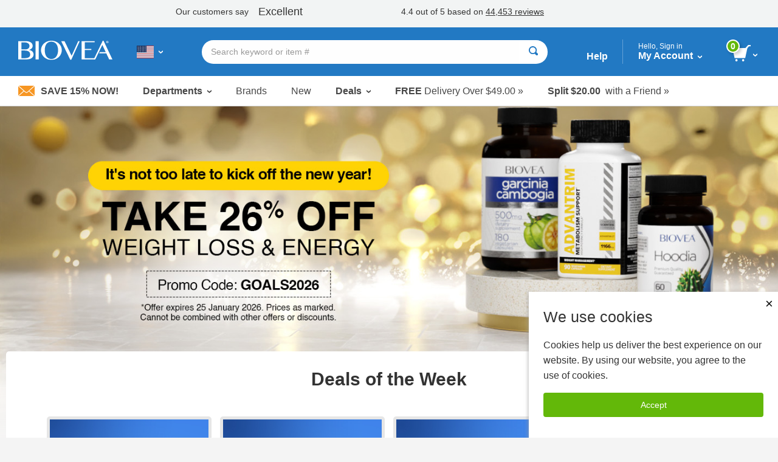

--- FILE ---
content_type: text/html; charset=utf-8
request_url: https://www.biovea.com/us/product/featured/TrendingItems
body_size: 1303
content:



<div class="home-card">
    <div class="home-card__header home-card__header--border">
        <h1>Immune System Support</h1>
    </div>
    <div class="home-card__body">
        <div class="product-slider-controls">
            <a class="product-slider-control product-slider-control--prev">
                <img src="webcontent/icons/dropdown-arrow.svg" alt="scroll left" />
            </a>
            <a class="product-slider-control product-slider-control--next">
                <img src="webcontent/icons/dropdown-arrow.svg" alt="scroll right" />
            </a>
        </div>
        <div class="product-slider product-slider--large product-slider--4">
                    <div class="product-slider__slide">
                        <a href="product/detail/14488/dr-formulated-probiotics-once-daily-womens-50-billion-cfu-30-vegetarian-capsules" class="product-card--image">
                            <img src="images/products/lrg/14488_lg.jpg" alt="DR FORMULATED PROBIOTICS ONCE DAILY WOMEN&#x27;s 50 Billion CFU 30 Vegetarian Capsules by Garden of Life                          " />
                        </a>
                    </div>
                    <div class="product-slider__slide">
                        <a href="product/detail/14263/vitamin-d3-5-000-iu--k2-100-mcg-liquid-drops--1-fl-oz--30ml" class="product-card--image">
                            <img src="images/products/lrg/14263_lg.jpg" alt="VITAMIN D3 5,000 IU / K2 100 MCG LIQUID DROPS (Alcohol Free) (Strawberry Flavor) (1 fl oz) by BIOVEA                         " />
                        </a>
                    </div>
                    <div class="product-slider__slide">
                        <a href="product/detail/3579/quercetin-250mg-50-vegetarian-capsules" class="product-card--image">
                            <img src="images/products/lrg/3579_lg.jpg" alt="QUERCETIN 250mg 50 Vegetarian Capsules by BIOVEA                                                                             " />
                        </a>
                    </div>
                    <div class="product-slider__slide">
                        <a href="product/detail/428/msm-500mg-180-vegetarian-capsules" class="product-card--image">
                            <img src="images/products/lrg/428_lg.jpg" alt="MSM 500mg 180 Vegetarian Capsules by BIOVEA                                                                                  " />
                        </a>
                    </div>
                    <div class="product-slider__slide">
                        <a href="product/detail/2475/vitamin-d3-125-mcg--60-softgels" class="product-card--image">
                            <img src="images/products/lrg/2475_lg.jpg" alt="VITAMIN D3 5,000 IU 60 Softgels by BIOVEA                                                                                    " />
                        </a>
                    </div>
                    <div class="product-slider__slide">
                        <a href="product/detail/6860/ta-65-100-units-30-vegetarian-capsules" class="product-card--image">
                            <img src="images/products/lrg/6860_lg.jpg" alt="TA-65 (100 Units) 30 Vegetarian Capsules by T.A. Sciences                                                                    " />
                        </a>
                    </div>
                    <div class="product-slider__slide">
                        <a href="product/detail/12791/probiogen-weight-management-probiotic-with-smart-spore-technology-60-capsules" class="product-card--image">
                            <img src="images/products/lrg/12791_lg.jpg" alt="PROBIOGEN WEIGHT MANAGEMENT PROBIOTIC with Smart Spore Technology 60 Capsules by PROBIOGEN                                   " />
                        </a>
                    </div>
                    <div class="product-slider__slide">
                        <a href="product/detail/313/vitamin-e-268mg-240-softgels" class="product-card--image">
                            <img src="images/products/lrg/313_lg.jpg" alt="VITAMIN E 268mg 240 Softgels by BIOVEA                                                                                       " />
                        </a>
                    </div>
                    <div class="product-slider__slide">
                        <a href="product/detail/1579/ahcc-500mg-60-capsules" class="product-card--image">
                            <img src="images/products/lrg/1579_lg.jpg" alt="AHCC 500mg 60 Capsules by BIOVEA                                                                                             " />
                        </a>
                    </div>
                    <div class="product-slider__slide">
                        <a href="product/detail/2791/vitamin-d-125mcg-5000-iu-120-softgels" class="product-card--image">
                            <img src="images/products/lrg/2791_lg.jpg" alt="VITAMIN D3 125mcg (5,000 IU) 120 Softgels by Newton Everett Nutraceuticals                                                   " />
                        </a>
                    </div>
                    <div class="product-slider__slide">
                        <a href="product/detail/14526/vitamin-d-3-5-000-iu-240-softgels" class="product-card--image">
                            <img src="images/products/lrg/14526_lg.jpg" alt="VITAMIN D-3 5,000 IU 240 Softgels by NOW                                                                                     " />
                        </a>
                    </div>
        </div>
        <div class="product-slider__loader">
            <div class="lds-ring"><div></div><div></div><div></div><div></div></div>
        </div>
    </div>
</div>


--- FILE ---
content_type: text/html; charset=utf-8
request_url: https://www.biovea.com/us/clientsideapplications/Footer/GetFooterPartial?storefrontid=7&isrestricted=false
body_size: 5705
content:


    <footer class="footer">
                    <div class="footer__grid footer__grid--collapse">

                            <div class="footer__cell footer__cell--promos">
                                <div class="footer__grid-container">
                                    <div class="footer__grid footer__grid--collapse">
                                        <div class="footer__cell">
                                            <div class="blocks">
                                                <a href="help-center/programs-promotions/refer-friend">
                                                    <div class="info-banner__icon"><img src="imgs/biovea-icons/US_footer_refer-a-friend-icon.svg" alt='' /></div>
                                                    <div class="info-banner__content">
                                                        <h3>Refer A Friend</h3>
                                                        <p>Split $20 in store credit » </p>
                                                    </div>
                                                </a>
                                            </div>
                                        </div>
                                        <div class="footer__cell">
                                            <div class="blocks">
                                                <a href="help-center/products/request-product">
                                                    <div class="info-banner__icon"><img src="webcontent/icons/footer_request-a-product-icon.svg" alt="" /></div>
                                                    <div class="info-banner__content">
                                                        <h3>Request a Product</h3>
                                                        <p>Let us help you find a product &#xBB;</p>
                                                    </div>
                                                </a>
                                            </div>
                                        </div>
                                        <div class="footer__cell">
                                            <div class="blocks">
                                                <a href="http://blog.biovea.com/" target="_blank">
                                                    <div class="info-banner__icon"><img src="webcontent/icons/footer_blog-icon.svg" alt="" /></div>
                                                    <div class="info-banner__content">
                                                        <h3>Visit Our Blog</h3>
                                                        <p>for the latest health news »</p>
                                                    </div>
                                                </a>
                                            </div>
                                        </div>
                                    </div>
                                </div>
                            </div>


                            <div class="footer__cell footer__cell--stay-connected-large">
                                <div class="footer__grid-container">
                                    <div class="footer__grid footer__grid--collapse">
                                        <div class="footer__cell footer__cell--social-media-large">
                                            <div>
                                                <h3>STAY CONNECTED</h3>
                                                <div class="social-media-badges">
                                                    <a href="https://www.facebook.com/BIOVEA" target="_blank"><img src="webcontent/icons/social-media-icon--facebook.png" alt="Facebook" /></a>
                                                    <a href="https://instagram.com/biovea" target="_blank"><img src="webcontent/icons/social-media-icon--instagram.png" alt="Instagram" /></a>
                                                </div>
                                            </div>
                                        </div>


                                        <div id="divSignUpAndSaveFooter" class="footer__cell footer__cell--email-sign-up-large">

                                            <h3>Sign up and save 15% NOW!</h3>
                                            <p>Get exclusive offers, free shipping events, expert health tips & more by signing up for our promotions emails.</p>

                                            <div id="signupandsave">
                                                <a href="c/newsletter-signup" class="button button--green">Save Now</a>
                                            </div>

                                        </div>

                                        <div class="footer__cell footer__cell--orders-worldwide">
                                            <a href="c/about-us">
                                                <img src="webcontent/icons/orders-worldwide-icon.png" alt="" aria-label="" />
                                                <h3>Over 10 Million Orders Shipped Worldwide Since 2001 »</h3>
                                            </a>
                                        </div>

                                    </div>
                                </div>
                            </div>
                            <div class="footer__cell footer__cell--stay-connected-small">
                                <div class="footer__grid-container">
                                    <div class="footer__grid footer__grid--collapse">
                                        <div class="footer__cell">
                                            <div class="blocks">
                                                <h3>STAY CONNECTED</h3>

                                                <a href="https://www.facebook.com/BIOVEA" target="_blank"><img src="webcontent/icons/social-media-icon--facebook.png" alt="Facebook" /></a>
                                                <a href="https://instagram.com/biovea" target="_blank"><img src="webcontent/icons/social-media-icon--instagram.png" alt="Instagram" /></a>
                                            </div>
                                        </div>
                                        <div class="footer__cell footer__cell--country" id="countrySelectorFooter">
                                            <button class="country-btn" id="mobile-country-btn">
                                                <img class="country-btn__flag" src='imgs/flagIcons/svg/us.svg' alt="US" />
                                                <img class="country-btn__arrow" src="webcontent/icons/dropdown-arrow.svg" alt="">
                                                                                                                                                                                                                                                                                                                                                                                                                                                                                                                                                                                                                                                                                                                                                                                                                                                                                                                                                                                                                                                                                                                                                                                                                                                                                                                                                                                                                                                                                                                                                                                                                                                                                                                                                                                                                                                                                                                                                                                                                                                                                                                                                                                                                                                                                                                                                                                                                                                                                                                                                                                                                                                                                                                                                                                                                                                                                                                                                                                                                                                                                                                                                                                                                                                                                                                                                                                                                                                                                                                                                                                                                                                                                                                                                                                                                                                                                                                                                                                                                                                                                                                                                                                                                                                                                                                                                                                                                                                                                                                                                                                                                                                                                                                                                                                                                                                                                                                                                                                                                                                                                                                                                                                                                                                                                                                                                                                                                                                                                                                                                                                                                                                                                                                                                                                                                                                                                                                                                                                                                                                                                                                                                                                                                                                                                                                                                                                                                                                                                                                                                                                                                                                                                                                                                                                                                                                                                                                                                                                                                                                                                                                                                                                                                                                                                                                                                                                                                                                                                                                                                                                                                                                                                                                                                                                                                                                                                                                                                                                                                                                                                                                                                                                                                                                                                                                                                                                                                                                                                                                                                                                                                                                                                                                                                                                                                                                                                                                                                                                                                                                                                                                                                                                                                                                                                                                                                                                                                                                                                                                                                                                                                                                                                                                                                                                                                                                                                                                                                                                                                                                                                                                                                                                                                                                                                                                                                                                                                                                                                                                                                                                                                                                                                                                                                                                                                                                                                                                                                                                                                                                                                                                                                                                                                                                                                                                                                                                                                                                                                                                    <span class="country-btn__text">Choose Your Country or Language</span>
                                            </button>
                                            <div id="mobile-countries-list" class="panel panel--collapse">
                                                <div class="panel__body" id="mobile-country-dropdown">
                                                    <div class="panel__body-header">
                                                        <a id="mobile-country-close" class="panel__body-close" href="javascript:void(0)">
                                                            Close <span>×</span>
                                                        </a>
                                                    </div>
                                                    <div class="panel__body-content">
                                                        <div class="country-dropdown__container" id="mobile-country-data"></div>
                                                    </div>
                                                </div>
                                            </div>
                                        </div>
                                        <div class="footer__cell">
                                            <div class="blocks">
                                                <a href="c/about-us"><img src="webcontent/icons/orders-worldwide-icon_white.png" alt="" aria-label="" /><h3>Over 10 Million Orders Shipped Worldwide Since 2001 »</h3></a>
                                            </div>
                                        </div>
                                    </div>
                                </div>
                            </div>

                        <div class="footer__cell footer__cell--mobile-email-sign-up">
                            <div class="footer__grid-container">
                                <div class="footer__grid footer__grid--collapse">
                                    <div class="footer__cell">
                                        <a href="c/newsletter-signup"><img src="webcontent/icons/envelope.jpg" alt="">Save 5% Now</a>
                                    </div>
                                </div>
                            </div>
                        </div>

                        <div class="footer__cell footer__cell--mobile-navigation-links">
                            <div class="footer__grid-container">
                                <div class="footer__grid footer__grid--collapse">
                                    <div class="footer__cell">
                                        <ul class="menu menu--vertical">
                                            <li><a href="javascript:void(0)" onclick="TriggerCategoriesDropDown_CLICK(0);">Shop by Department</a></li>
                                            <li><a href="m/profile">My Account</a></li>
                                            <li><a href="help-center/main">Help</a></li>

                                            <li><a href="c/about-us">About Us</a></li>

                                        </ul>
                                    </div>
                                </div>
                            </div>
                        </div>

                        <div class="footer__cell footer__cell--desktop-navigation-links">
                            <div class="footer__grid-container">
                                <div class="footer__grid footer__grid--collapse">
                                    <div class="footer__cell">
                                        <div class="blocks">
                                            <h3 class="footer__menu-header">Company:</h3>
                                            <ul class="menu menu--vertical">
                                                <li class="menu__item"><a href="c/about-us">About Us</a></li>
                                                <li class="menu__item"><a href="c/quality-assurance">Quality Assurance</a></li>
                                                    <li class="menu__item"><a href="http://blog.biovea.com/" target="_blank">Blog</a></li>
                                            </ul>
                                        </div>
                                    </div>
                                    <div class="footer__cell">
                                        <div class="blocks">
                                            <h3 class="footer__menu-header">Services:</h3>
                                            <ul class="menu menu--vertical">
                                                <li class="menu__item"><a href="m/profile">My Account</a></li>
                                                <li class="menu__item"><a href="m/wishlist">My Wish List</a></li>
                                                <li class="menu__item"><a href="help-center/programs-promotions/refer-friend">Referral Program</a></li>
                                            <li class="menu__item">
                                                    <a href="help-center/programs-promotions/auto-delivery">Auto-Delivery Program</a>
                                                </li>                                            

                                            </ul>
                                        </div>
                                    </div>
                                    <div class="footer__cell">
                                        <div class="blocks">
                                            <h3 class="footer__menu-header">Support:</h3>
                                            <ul class="menu menu--vertical">
                                                <li class="menu__item"><a href="help-center/main">Help Center</a></li>
                                                <li class="menu__item"><a href="help-center/orders/where-is-my-order">Order Status</a></li>
                                                <li class="menu__item"><a href="help-center/products/request-product">Product Request</a></li>
                                                <li class="menu__item"><a href="help-center/delivery">Shipping Info</a></li>
                                                <li class="menu__item"><a href="help-center/orders/returns-refunds">Return Policy</a></li>

                                            </ul>
                                        </div>
                                    </div>
                                </div>
                            </div>
                        </div>

                            <div class="footer__cell footer__cell--badges">
                                <div class="footer__grid-container">
                                    <div class="footer__grid footer__grid--collapse footer__grid--badges">
                                        <div class="footer__cell footer__cell--badge-qa"><a href="c/quality-assurance"><img src="imgs/footer/footerPremiumQuality.png" alt="Quality Assurance" /></a></div>
                                        <!--<div class="footer__cell footer__cell--badge-mcafee">-->

                                        <!--<a target="_blank" href="https://www.trustedsite.com/verify?host=biovea.com" class="hide-for-small-only"><img class="ts-trustmark" border="0" src="//cdn.ywxi.net/meter/biovea.com/202.svg" width="90" height="37" title="TrustedSite Certified Secure" oncontextmenu="window.open('https://www.trustedsite.com/verify?host=biovea.com'); return false;"></a>-->
                                        <!--</div>-->
                                        <!--<div class="footer__cell footer__cell--badge-trustmark hide-for-medium">
                                            <a target="_blank" href="https://www.trustedsite.com/verify?host=biovea.com"><img class="ts-trustmark" border="0" src="//cdn.ywxi.net/meter/biovea.com/202.svg" width="90" height="37" title="TrustedSite Certified Secure" oncontextmenu="window.open('https://www.trustedsite.com/verify?host=biovea.com'); return false;"></a>
                                        </div>-->
                                        <div class="footer__cell footer__cell--badge-years"><a href="c/about-us"><img src="imgs/footer/footer19YrInBusiness-UK.png" alt="About Us" /></a></div>
                                        <div class="footer__cell footer__cell--badge-thawte"><a href="c/security-policy"><img src="imgs/footer/thawteLogo.png" alt="Security Policy" /></a></div>
                                        <div class="footer__cell footer__cell--badge-guarantee"><a href="c/merchant-policy"><img src="imgs/footer/footerSatisfactionGuaranteed.png" alt="What is BIOVEA&#x2019;s 100% Satisfaction Guarantee? " /></a></div>
                                    </div>
                                </div>
                            </div>



                        <div class="footer__cell footer__cell--legal-links">
                            <div class="footer__grid-container">
                                <div class="footer__grid footer__grid--collapse">
                                    <div class="footer__cell">
                                        <ul class="menu menu--dividers menu--center">
                                        <li>
                                            <button id="accessibilityLink" data-drag-content="" aria-expanded="false" aria-haspopup="true" accesskey="m" data-inddrag="true" tabindex="0"
                                                    style="background: unset; color:#333; border: 0; font-weight: 700; cursor: pointer; font-size: 0.625rem;border-right: 1px solid #333; margin-bottom: .7rem; margin-top: .7rem; padding: 0.7rem 1rem; padding-top: 0; padding-bottom:0">
                                                <span id="iconContainer">
                                                    <svg version="1.2" baseProfile="tiny" xmlns="http://www.w3.org/2000/svg" xmlns:xlink="http://www.w3.org/1999/xlink" x="0px" y="0px" viewBox="0 0 12.96 15.577" xml:space="preserve" style="height: 0.625rem;" id="accessibilityIcon">
                                                    <path d="M8.652,10.444c-0.299,0-0.539,0.24-0.539,0.538c-0.002,1.255-0.672,2.415-1.758,3.043
                                c-1.682,0.972-3.833,0.396-4.805-1.284C0.577,11.06,1.152,8.907,2.834,7.937c0.012-0.008,0.023-0.015,0.037-0.021
                                c0.251-0.16,0.324-0.494,0.166-0.745c-0.16-0.251-0.493-0.326-0.744-0.167C0.874,7.825,0,9.341,0,10.979
                                c-0.001,2.537,2.057,4.596,4.595,4.598c2.536-0.002,4.593-2.057,4.597-4.595C9.191,10.685,8.949,10.444,8.652,10.444z
                                    M11.907,11.103l-1.644-2.84C10.006,7.816,9.51,7.563,8.997,7.614L7.25,7.791C7.085,7.812,6.934,7.694,6.916,7.528
                                C6.91,7.484,6.914,7.439,6.928,7.396l0.777-2.078l2.158,0.635c0.363,0.113,0.75-0.091,0.862-0.455
                                c0.112-0.365-0.091-0.751-0.456-0.863l-3.365-0.99c-0.1-0.035-0.213-0.069-0.342-0.103L6.354,3.48
                                c-0.079-0.024-0.161-0.031-0.24-0.026c-0.121-0.018-0.246-0.032-0.381-0.04C4.305,3.337,3.711,3.696,3.545,3.841
                                C3.375,3.987,3.262,4.2,3.248,4.444C3.244,4.505,3.246,4.566,3.256,4.627l0.663,3.808c0.176,1.018,1.143,1.701,2.161,1.528
                                L8.1,9.618c0.49-0.082,0.983,0.119,1.275,0.521l1.26,1.725c0.193,0.265,0.549,0.351,0.842,0.206l0.166-0.082
                                c0.313-0.156,0.439-0.536,0.284-0.849C11.92,11.126,11.914,11.114,11.907,11.103z M5.563,2.616c0.723,0.039,1.34-0.514,1.379-1.236
                                c0.038-0.723-0.516-1.339-1.238-1.378C4.98-0.038,4.364,0.517,4.325,1.239C4.286,1.961,4.84,2.577,5.563,2.616z M12.758,3.468
                                c-0.182-0.092-0.405-0.021-0.497,0.162l-1.47,2.877L8.355,6.376c-0.205-0.012-0.38,0.145-0.391,0.35
                                c-0.012,0.205,0.146,0.379,0.35,0.391l2.676,0.143c0.006,0,0.014,0.002,0.02,0.002c0.139,0,0.267-0.08,0.33-0.203l1.579-3.092
                                C13.012,3.783,12.939,3.561,12.758,3.468z" fill="#000"></path>
                                  </svg>
                                                    <div id="spinner" class="spinner" style="display: none;"></div>
                                                </span>
                                                Accessibility
                                            </button>
                                        </li>
                                            <li><a href="c/terms-of-use">Terms of use</a></li>
                                            <li><a href="c/privacy-policy">Privacy policy</a></li>
                                            <li><a href="c/security-policy">Security policy</a></li>
                                        </ul>
                                    </div>
                                </div>
                            </div>
                        </div>

                        <div class="footer__cell footer__cell--copyright">
                            <div class="footer__grid-container">
                                <div class="footer__grid footer__grid--collapse">
                                
                                        <div class="footer__cell">
                                            <p class="footer__copyright">&#xA9; Copyright 2001-2026 BIOVEA. All Rights Reserved.</p>
                                        </div>


                                </div>
                            </div>
                        </div>

                        <div class="footer__cell footer__cell--disclaimer">
                            <div class="footer__grid-container">
                                <div class="footer__grid footer__grid--collapse">
                                    <div class="footer__cell">
                                        <p class="footer__disclaimer">
                                            The information provided on this site is intended for your general knowledge only and is not a substitute for professional medical advice or treatment for specific medical conditions.
                                            <a href="#" class="footer__disclaimer-read-more-link" id="showDisclaimerLink"><span>Read Full Disclaimer</span> &raquo;</a>
                                            <span class="footer__disclaimer-full-text" id="fullDisclaimer">
                                                Always seek the advice of your physician or other qualified health care provider with any questions you may have regarding a medical condition. The information on this website is not intended to diagnose, treat, cure or prevent any disease. Never disregard medical advice or delay in seeking it because of something you have read on the BIOVEA site. Product sold on this site are for personal use and not for resale. All orders placed through this website are subject to BIOVEA&#x27;s acceptance, in its sole discretion. This means that BIOVEA may refuse to accept, or may cancel, any order, whether or not it has been confirmed, without liability to you or any third party. BIOVEA reserves the right to discontinue any program or offer.
                                                <a href="#" id="hideDisclaimerLink"> &laquo; <span>Read&nbsp;Less  Show Less</span></a>
                                            </span>
                                        </p>
                                    </div>
                                </div>
                            </div>
                        </div>
                    </div>
    </footer>



--- FILE ---
content_type: text/html; charset=utf-8
request_url: https://www.biovea.com/us/product/featured/BundleAndSave
body_size: 895
content:



<div class="home-card">
    <div class="home-card__header home-card__header--border">
        <h1>Bundle and Save</h1>
    </div>
    <div class="home-card__body">
        <div class="product-slider-controls">
            <a class="product-slider-control product-slider-control--prev">
                <img src="webcontent/icons/dropdown-arrow.svg" alt="scroll left" />
            </a>
            <a class="product-slider-control product-slider-control--next">
                <img src="webcontent/icons/dropdown-arrow.svg" alt="scroll right" />
            </a>
        </div>
        <div class="product-slider product-slider--large product-slider--4">
                    <div class="product-slider__slide">
                        <a href="product/detail/4521/collagen-750mg-240-capsules-bonus-pack-us" class="product-card--image">
                            <img src="images/products/lrg/4521_lg.jpg" alt="COLLAGEN 750mg 240 Capsules (BONUS PACK) by BIOVEA                                                                           " />
                        </a>
                    </div>
                    <div class="product-slider__slide">
                        <a href="product/detail/16365/melatonin-gummies-5mg--mixed-berry---180-gummies-value-pack" class="product-card--image">
                            <img src="images/products/lrg/16365_lg.jpg" alt="" />
                        </a>
                    </div>
                    <div class="product-slider__slide">
                        <a href="product/detail/15175/sleep-aid-50mg---192-softgels" class="product-card--image">
                            <img src="images/products/lrg/15175_lg.jpg" alt="SLEEP AID 50mg 192 Softgels by Kolbe &#x2B; Schmitt Healthcare                                                                    " />
                        </a>
                    </div>
                    <div class="product-slider__slide">
                        <a href="product/detail/16169/melatonin-3mg-360-capsules-value-pack" class="product-card--image">
                            <img src="images/products/lrg/16169_lg.jpg" alt="MELATONIN 3mg 360 Capsules VALUE PACK by BIOVEA                                                                              " />
                        </a>
                    </div>
                    <div class="product-slider__slide">
                        <a href="product/detail/3400/pregnenolone-50mg-120-capsules-bonus-pack-" class="product-card--image">
                            <img src="images/products/lrg/3400_lg.jpg" alt="PREGNENOLONE 50mg 120 Capsules VALUE PACK by EuroVital                                                                       " />
                        </a>
                    </div>
                    <div class="product-slider__slide">
                        <a href="product/detail/1636/5-htp-50mg-180-vegetarian-capsules-value-pack" class="product-card--image">
                            <img src="images/products/lrg/1636_lg.jpg" alt="5-HTP 50mg 180 Vegetarian Capsules VALUE PACK by BIOVEA                                                                      " />
                        </a>
                    </div>
        </div>
        <div class="product-slider__loader">
            <div class="lds-ring"><div></div><div></div><div></div><div></div></div>
        </div>
    </div>
</div>


--- FILE ---
content_type: image/svg+xml
request_url: https://www.biovea.com/us/imgs/home-brands/biovea-logo-for-group.svg
body_size: 3121
content:
<svg xmlns="http://www.w3.org/2000/svg" viewBox="0 0 300 200"><defs><style>.cls-1{fill:#329e00;}</style></defs><title>Artboard 1</title><g id="biovea"><path class="cls-1" d="M30,66H49.34a27.19,27.19,0,0,1,7,.86,18.14,18.14,0,0,1,5.5,2.42A11.48,11.48,0,0,1,65.44,73a9.31,9.31,0,0,1,1.28,4.79,13.54,13.54,0,0,1-.42,3.52,8.22,8.22,0,0,1-1.41,2.88,11.92,11.92,0,0,1-2.69,2.51A28.07,28.07,0,0,1,58,89.07v.14A17.34,17.34,0,0,1,62.6,90.6a12.12,12.12,0,0,1,3.55,2.5,10.86,10.86,0,0,1,2.26,3.5,11.92,11.92,0,0,1,.79,4.4A11.31,11.31,0,0,1,68,106.1a12.38,12.38,0,0,1-3.38,4.14A16.47,16.47,0,0,1,59.34,113a22.75,22.75,0,0,1-6.93,1H30Zm8.07,21.62H48.34a12.53,12.53,0,0,0,4.31-.69A9.07,9.07,0,0,0,55.84,85a8,8,0,0,0,2-2.87,9.52,9.52,0,0,0,.68-3.62,9,9,0,0,0-.8-3.83,7.49,7.49,0,0,0-2.48-3,12.56,12.56,0,0,0-4.27-1.88,26,26,0,0,0-6.21-.65H38.07Zm0,22.89h8.72a24.83,24.83,0,0,0,6.1-.67,13,13,0,0,0,4.28-1.88,7.64,7.64,0,0,0,2.5-2.92,8.57,8.57,0,0,0,.81-3.74A12.26,12.26,0,0,0,59.75,97a8,8,0,0,0-2.38-3.39,11.79,11.79,0,0,0-4.31-2.26,22.17,22.17,0,0,0-6.51-.83H38.07Z"/><path class="cls-1" d="M74.13,66H82.2v48H74.13Z"/><path class="cls-1" d="M114.44,115.13a27.45,27.45,0,0,1-7.14-.91,27.09,27.09,0,0,1-6.34-2.57,26.11,26.11,0,0,1-5.35-4,24.76,24.76,0,0,1-4.1-5.16,25.19,25.19,0,0,1-2.62-6.06A24.42,24.42,0,0,1,88,89.69a23.43,23.43,0,0,1,.93-6.62,24.19,24.19,0,0,1,6.72-10.95,26.84,26.84,0,0,1,11.69-6.37,29.37,29.37,0,0,1,14.27,0,26.69,26.69,0,0,1,11.69,6.37,23.91,23.91,0,0,1,4.1,5A24.45,24.45,0,0,1,140,83.07a23.43,23.43,0,0,1,.93,6.62,24.43,24.43,0,0,1-.93,6.74,25.16,25.16,0,0,1-2.62,6.08,24.44,24.44,0,0,1-4.1,5.16,26.32,26.32,0,0,1-5.34,4,27.32,27.32,0,0,1-13.48,3.48Zm0-2.41a15,15,0,0,0,7.27-1.72,15.56,15.56,0,0,0,5.33-4.8,22.78,22.78,0,0,0,3.27-7.29,35.73,35.73,0,0,0,1.12-9.22,34.3,34.3,0,0,0-1.12-9,21.91,21.91,0,0,0-3.27-7.1,15.19,15.19,0,0,0-5.33-4.64,15.52,15.52,0,0,0-7.27-1.65A15.89,15.89,0,0,0,107,68.9a15,15,0,0,0-5.33,4.64,21.64,21.64,0,0,0-3.22,7.1,35.65,35.65,0,0,0-1.08,9,37.14,37.14,0,0,0,1.08,9.22,22.51,22.51,0,0,0,3.22,7.29,14.79,14.79,0,0,0,12.73,6.52Z"/><path class="cls-1" d="M147.92,66l18.1,38.2L182.87,66h3.83l-21.82,49.16h-2.07L139.4,66Z"/><path class="cls-1" d="M224.8,66v3.1H199.49V86.24h16.93v3.11H199.49v21.54H224.8V114H191.43V66Z"/><path class="cls-1" d="M260.07,68.44a3,3,0,1,1-2.95-2.9A2.92,2.92,0,0,1,260.07,68.44Zm-5.21,0a2.25,2.25,0,0,0,2.26,2.31,2.21,2.21,0,0,0,2.21-2.29,2.24,2.24,0,1,0-4.47,0Zm1.78,1.5H256V67a9.19,9.19,0,0,1,1.12-.08,1.54,1.54,0,0,1,1,.22.72.72,0,0,1-.3,1.31v0c.29.08.43.31.52.7a3,3,0,0,0,.21.71h-.71a2.29,2.29,0,0,1-.23-.71c-.05-.3-.23-.44-.6-.44h-.32Zm0-1.63H257c.37,0,.67-.12.67-.42s-.19-.44-.62-.44a2.45,2.45,0,0,0-.37,0Z"/><polygon class="cls-1" points="235.28 94.86 235.3 94.86 236.11 93.12 235.28 94.86"/><polygon class="cls-1" points="247.38 64.87 245.38 64.87 222.25 114 226.29 114 233.04 99.71 233.04 99.71 235.3 94.86 235.28 94.86 236.11 93.12 236.11 93.11 236.11 93.11 244.25 75.87 252.97 94.86 237.74 94.86 236.26 97.96 254.45 97.96 261.8 114 270 114 247.38 64.87"/><polygon class="cls-1" points="236.11 93.11 236.11 93.12 236.11 93.11 236.11 93.11"/></g></svg>

--- FILE ---
content_type: image/svg+xml
request_url: https://www.biovea.com/us/imgs/home-brands/eurovital-logo-for-group.svg
body_size: 8986
content:
<svg id="eurovital" xmlns="http://www.w3.org/2000/svg" viewBox="0 0 300 200"><defs><style>.cls-1{fill:#449ab5;}</style></defs><title>Artboard 1</title><path class="cls-1" d="M60.43,114.76a.71.71,0,0,1,.24.23l7,9.39c0-.15,0-.3,0-.44s0-.28,0-.41V114.7h1.43v12.46h-.82a.67.67,0,0,1-.33-.07.75.75,0,0,1-.25-.23l-7-9.39c0,.15,0,.29,0,.43s0,.27,0,.38v8.88H59.27V114.7h.84A.67.67,0,0,1,60.43,114.76Z"/><path class="cls-1" d="M78.92,125.82a3.17,3.17,0,0,0,1.34-.26,2.81,2.81,0,0,0,1-.73,3.4,3.4,0,0,0,.63-1.12,4.66,4.66,0,0,0,.21-1.43V114.7h1.63v7.58a5.62,5.62,0,0,1-.34,2,4.66,4.66,0,0,1-1,1.6,4.43,4.43,0,0,1-1.51,1.06,5.51,5.51,0,0,1-4,0,4.43,4.43,0,0,1-1.51-1.06,4.53,4.53,0,0,1-1-1.6,5.85,5.85,0,0,1-.34-2V114.7h1.63v7.57A4.61,4.61,0,0,0,76,123.7a3.12,3.12,0,0,0,.62,1.12,2.93,2.93,0,0,0,1,.74A3.42,3.42,0,0,0,78.92,125.82Z"/><path class="cls-1" d="M96.3,114.7v1.42H92.39v11H90.76v-11H86.84V114.7Z"/><path class="cls-1" d="M103,122v5.2h-1.63V114.7h3.41a7.28,7.28,0,0,1,2,.24,3.76,3.76,0,0,1,1.37.69,2.79,2.79,0,0,1,.81,1.09,3.83,3.83,0,0,1,.26,1.43,3.88,3.88,0,0,1-.2,1.24,3.41,3.41,0,0,1-.59,1,3.74,3.74,0,0,1-.93.78,4.72,4.72,0,0,1-1.26.48,1.84,1.84,0,0,1,.55.53l3.52,5h-1.45a.72.72,0,0,1-.66-.35l-3.13-4.46a.9.9,0,0,0-.32-.3,1.09,1.09,0,0,0-.5-.09Zm0-1.22h1.71a4,4,0,0,0,1.26-.18,2.51,2.51,0,0,0,.91-.51,2,2,0,0,0,.55-.78,2.48,2.48,0,0,0,.19-1,2,2,0,0,0-.72-1.67,3.33,3.33,0,0,0-2.12-.57H103Z"/><path class="cls-1" d="M124.59,127.16h-1.26a.57.57,0,0,1-.36-.11.66.66,0,0,1-.2-.29l-1.13-3h-5.42l-1.13,3a.69.69,0,0,1-.2.28.56.56,0,0,1-.36.12h-1.26l4.83-12.46h1.66Zm-7.92-4.62h4.51l-1.89-5.07a9.31,9.31,0,0,1-.37-1.18q-.09.36-.18.66c-.06.2-.11.37-.17.52Z"/><path class="cls-1" d="M137.5,124.59a.34.34,0,0,1,.24.11l.64.72a5.13,5.13,0,0,1-1.8,1.39,6,6,0,0,1-2.55.49,5.86,5.86,0,0,1-2.37-.46,5.17,5.17,0,0,1-1.81-1.31,5.86,5.86,0,0,1-1.16-2,7.67,7.67,0,0,1-.42-2.58,7.19,7.19,0,0,1,.45-2.59,6,6,0,0,1,1.24-2,5.49,5.49,0,0,1,1.92-1.3,6.17,6.17,0,0,1,2.46-.47,5.55,5.55,0,0,1,2.3.43,5.76,5.76,0,0,1,1.72,1.15l-.53.78a.62.62,0,0,1-.14.14.34.34,0,0,1-.22.06.4.4,0,0,1-.23-.09l-.29-.2a4,4,0,0,0-.4-.26,3.74,3.74,0,0,0-.53-.26,4.37,4.37,0,0,0-1.68-.29,4.67,4.67,0,0,0-1.78.34,4,4,0,0,0-1.39,1,4.55,4.55,0,0,0-.9,1.55,6,6,0,0,0-.33,2,6.07,6.07,0,0,0,.33,2.07,4.58,4.58,0,0,0,.88,1.55,3.81,3.81,0,0,0,1.33,1,4.12,4.12,0,0,0,1.65.33,5.66,5.66,0,0,0,1-.07,3.75,3.75,0,0,0,.8-.2,3.36,3.36,0,0,0,.68-.35,4.76,4.76,0,0,0,.64-.51A.42.42,0,0,1,137.5,124.59Z"/><path class="cls-1" d="M151.2,114.7v1.37h-5.8v4.14h4.7v1.32h-4.7v4.26h5.8v1.37h-7.44V114.7Z"/><path class="cls-1" d="M160.13,125.82a3.21,3.21,0,0,0,1.34-.26,2.78,2.78,0,0,0,1-.73,3.08,3.08,0,0,0,.63-1.12,4.66,4.66,0,0,0,.21-1.43V114.7h1.63v7.58a5.85,5.85,0,0,1-.33,2,4.66,4.66,0,0,1-.95,1.6,4.47,4.47,0,0,1-1.52,1.06,5.48,5.48,0,0,1-4,0,4.47,4.47,0,0,1-1.52-1.06,4.84,4.84,0,0,1-1-1.6,5.85,5.85,0,0,1-.33-2V114.7h1.63v7.57a4.62,4.62,0,0,0,.21,1.43,3.3,3.3,0,0,0,.63,1.12,2.84,2.84,0,0,0,1,.74A3.42,3.42,0,0,0,160.13,125.82Z"/><path class="cls-1" d="M179.19,114.7v1.42h-3.9v11h-1.64v-11h-3.92V114.7Z"/><path class="cls-1" d="M186.07,127.16h-1.63V114.7h1.63Z"/><path class="cls-1" d="M201.05,124.59a.34.34,0,0,1,.24.11l.64.72a5.13,5.13,0,0,1-1.8,1.39,6,6,0,0,1-2.55.49,5.86,5.86,0,0,1-2.37-.46,5.17,5.17,0,0,1-1.81-1.31,6,6,0,0,1-1.17-2,7.93,7.93,0,0,1-.41-2.58,7.19,7.19,0,0,1,.45-2.59,5.86,5.86,0,0,1,1.24-2,5.49,5.49,0,0,1,1.92-1.3,6.13,6.13,0,0,1,2.46-.47,5.55,5.55,0,0,1,2.3.43,5.89,5.89,0,0,1,1.72,1.15l-.54.78a.58.58,0,0,1-.13.14.34.34,0,0,1-.22.06.4.4,0,0,1-.23-.09l-.29-.2a4,4,0,0,0-.4-.26,3.41,3.41,0,0,0-.54-.26,5.2,5.2,0,0,0-.72-.21,5.47,5.47,0,0,0-1-.08,4.65,4.65,0,0,0-1.77.34,4,4,0,0,0-1.39,1,4.55,4.55,0,0,0-.9,1.55,6,6,0,0,0-.33,2,6.07,6.07,0,0,0,.33,2.07,4.58,4.58,0,0,0,.88,1.55,3.72,3.72,0,0,0,1.33,1,4.12,4.12,0,0,0,1.65.33,5.66,5.66,0,0,0,1-.07,3.9,3.9,0,0,0,.8-.2,3.36,3.36,0,0,0,.68-.35,5.48,5.48,0,0,0,.64-.51A.4.4,0,0,1,201.05,124.59Z"/><path class="cls-1" d="M217.24,127.16H216a.54.54,0,0,1-.35-.11.78.78,0,0,1-.21-.29l-1.13-3h-5.42l-1.13,3a.61.61,0,0,1-.2.28.54.54,0,0,1-.36.12h-1.26l4.83-12.46h1.66Zm-7.91-4.62h4.51l-1.9-5.07a11.51,11.51,0,0,1-.36-1.18q-.09.36-.18.66c-.06.2-.12.37-.18.52Z"/><path class="cls-1" d="M223.63,125.75h5.23v1.41H222V114.7h1.64Z"/><path class="cls-1" d="M240.07,116.65a.8.8,0,0,1-.16.19.32.32,0,0,1-.22.07.54.54,0,0,1-.33-.15q-.2-.15-.48-.33a5.16,5.16,0,0,0-.7-.32,3.31,3.31,0,0,0-2,0,2,2,0,0,0-.7.42,1.52,1.52,0,0,0-.42.61,1.91,1.91,0,0,0-.15.76,1.37,1.37,0,0,0,.25.86,2.22,2.22,0,0,0,.66.59,4.43,4.43,0,0,0,.93.42l1.06.37c.36.13.72.28,1.06.43a3.74,3.74,0,0,1,.93.61,2.83,2.83,0,0,1,.66.89,3.19,3.19,0,0,1,.24,1.31,4.51,4.51,0,0,1-.26,1.53,3.75,3.75,0,0,1-.79,1.25,3.7,3.7,0,0,1-1.28.84,4.57,4.57,0,0,1-1.71.3,5,5,0,0,1-2.14-.44,5.06,5.06,0,0,1-1.65-1.19l.47-.79a.69.69,0,0,1,.17-.17.37.37,0,0,1,.21-.06.65.65,0,0,1,.41.19,6.83,6.83,0,0,0,.57.44,4.8,4.8,0,0,0,.82.43,3.23,3.23,0,0,0,1.19.19,3,3,0,0,0,1-.16,2.17,2.17,0,0,0,.78-.47,2,2,0,0,0,.48-.72,2.49,2.49,0,0,0,.17-.93,1.56,1.56,0,0,0-.25-.92,2,2,0,0,0-.65-.61,4.42,4.42,0,0,0-.93-.41l-1.06-.35c-.36-.12-.71-.26-1.06-.41a3.43,3.43,0,0,1-.92-.61,2.84,2.84,0,0,1-.66-.94,3.47,3.47,0,0,1-.25-1.38,3.33,3.33,0,0,1,2.14-3.14,4.23,4.23,0,0,1,1.6-.29,5,5,0,0,1,1.85.33,4.31,4.31,0,0,1,1.46,1Z"/><path class="cls-1" d="M46.78,102.39a16.51,16.51,0,0,1-6.41-1.27A16.32,16.32,0,0,1,35,97.5a17.24,17.24,0,0,1-3.66-5.63A19.18,19.18,0,0,1,30,84.57v-.13a19.15,19.15,0,0,1,1.24-6.93,17.79,17.79,0,0,1,3.41-5.66A16.35,16.35,0,0,1,39.78,68a14.7,14.7,0,0,1,6.43-1.41A15,15,0,0,1,52.71,68a14.64,14.64,0,0,1,4.92,3.79,17.32,17.32,0,0,1,3.15,5.66,21.74,21.74,0,0,1,1.1,7.07v.7a4.58,4.58,0,0,1-.06.64H33.48a15.06,15.06,0,0,0,1.41,5.66,14.6,14.6,0,0,0,3,4.2,12.23,12.23,0,0,0,4.13,2.63,13.28,13.28,0,0,0,4.87.9,13.88,13.88,0,0,0,6.81-1.54,19.86,19.86,0,0,0,4.94-3.82l2.28,2A23.86,23.86,0,0,1,55,100.55,16.78,16.78,0,0,1,46.78,102.39ZM58.4,82.9a19.18,19.18,0,0,0-1-5A13.79,13.79,0,0,0,55,73.69a11.28,11.28,0,0,0-3.73-3,12.29,12.29,0,0,0-9.94-.1,12,12,0,0,0-3.86,2.78,14.8,14.8,0,0,0-2.72,4.22,15.8,15.8,0,0,0-1.28,5.26Z"/><path class="cls-1" d="M80.44,102.39a15,15,0,0,1-5.76-1,12,12,0,0,1-7-7.37,17,17,0,0,1-.91-5.66V67.43h3.29V87.72a12.31,12.31,0,0,0,2.81,8.48q2.8,3.18,8,3.18a11.86,11.86,0,0,0,4.65-.91A11.56,11.56,0,0,0,89.35,96a11.32,11.32,0,0,0,2.51-3.85,13.13,13.13,0,0,0,.9-4.92V67.43h3.29v34.16H92.76V95.22a15.81,15.81,0,0,1-4.69,5.09A12.91,12.91,0,0,1,80.44,102.39Z"/><path class="cls-1" d="M104.49,67.43h3.28v9.71a19.4,19.4,0,0,1,2.54-4.22,16.85,16.85,0,0,1,3.49-3.32,14.59,14.59,0,0,1,4.25-2.07,15.31,15.31,0,0,1,4.86-.64v3.62h-.34a14.78,14.78,0,0,0-5.63,1.1,13.54,13.54,0,0,0-4.72,3.28A16.25,16.25,0,0,0,109,80.25a20.73,20.73,0,0,0-1.2,7.34v14h-3.28Z"/><path class="cls-1" d="M141.06,102.39a16.76,16.76,0,0,1-7-1.44,17.89,17.89,0,0,1-5.53-3.85,17.36,17.36,0,0,1-3.65-5.63,18,18,0,0,1-1.3-6.83v-.13a18.06,18.06,0,0,1,1.3-6.84A17.77,17.77,0,0,1,128.57,72a17.58,17.58,0,0,1,5.59-3.92,17,17,0,0,1,7-1.44,16.76,16.76,0,0,1,7,1.44,18.18,18.18,0,0,1,5.53,3.85,17.46,17.46,0,0,1,3.65,5.63,18,18,0,0,1,1.3,6.83v.14a18,18,0,0,1-1.3,6.83,17.83,17.83,0,0,1-9.28,9.61A17,17,0,0,1,141.06,102.39Zm.13-3.15a13.5,13.5,0,0,0,5.62-1.16,13.8,13.8,0,0,0,4.44-3.14,14.2,14.2,0,0,0,2.9-4.63,15.55,15.55,0,0,0,1-5.67v-.13a15.38,15.38,0,0,0-1.08-5.77,14.24,14.24,0,0,0-3-4.7,13.79,13.79,0,0,0-10.06-4.27,13.47,13.47,0,0,0-5.62,1.17A13.92,13.92,0,0,0,131,74.07a14.39,14.39,0,0,0-2.89,4.64,15.46,15.46,0,0,0-1,5.66v.14a15.36,15.36,0,0,0,1.08,5.76,14.39,14.39,0,0,0,3,4.71,14,14,0,0,0,4.51,3.13A13.64,13.64,0,0,0,141.19,99.24Z"/><path class="cls-1" d="M157.94,67.43h3.82L174.68,97.9l13.07-30.47h3.68l-15.34,34.42h-2.81Z"/><path class="cls-1" d="M196.45,54h4.09v4.49h-4.09Zm.4,13.4h3.29v34.16h-3.29Z"/><path class="cls-1" d="M220.43,102.19a12.59,12.59,0,0,1-3.75-.54A7.81,7.81,0,0,1,211.59,97a10.89,10.89,0,0,1-.74-4.19V70.44H205.9v-3h4.95V56.51h3.29V67.43h12v3h-12v22q0,3.67,1.9,5.14A7.87,7.87,0,0,0,221,99a11,11,0,0,0,2.41-.25A15.24,15.24,0,0,0,226,97.9V101a13.56,13.56,0,0,1-2.64.91A13.17,13.17,0,0,1,220.43,102.19Z"/><path class="cls-1" d="M243.54,102.39a17,17,0,0,1-4.75-.67,13.33,13.33,0,0,1-4.23-2,10.61,10.61,0,0,1-3-3.35,9.15,9.15,0,0,1-1.18-4.69v-.13a10,10,0,0,1,1.11-4.76,10.17,10.17,0,0,1,3.05-3.48,14.07,14.07,0,0,1,4.69-2.14,23.52,23.52,0,0,1,6.09-.74,41.39,41.39,0,0,1,6.23.4,48.81,48.81,0,0,1,5.09,1.07V80.43q0-5.19-3-7.79c-2-1.74-4.74-2.6-8.27-2.6a20.07,20.07,0,0,0-5.76.77,28.32,28.32,0,0,0-5,2l-1.2-2.88a35.07,35.07,0,0,1,5.69-2.19,23.32,23.32,0,0,1,6.43-.82q7,0,10.79,3.75,3.48,3.48,3.48,9.65v21.3H256.6v-5.7a16.31,16.31,0,0,1-2.11,2.38,14.15,14.15,0,0,1-2.84,2.08,16.53,16.53,0,0,1-8.11,2Zm.2-3.15a15.89,15.89,0,0,0,5-.76,14,14,0,0,0,4.12-2.14,10.23,10.23,0,0,0,2.81-3.3,8.9,8.9,0,0,0,1-4.27V84.9c-1.43-.35-3.11-.7-5-1a39,39,0,0,0-6.57-.5q-5.42,0-8.34,2.17a6.82,6.82,0,0,0-2.91,5.77v.13a6.72,6.72,0,0,0,.8,3.3,7.44,7.44,0,0,0,2.18,2.43A10.33,10.33,0,0,0,240,98.71,13.07,13.07,0,0,0,243.74,99.24Z"/><path class="cls-1" d="M266.72,52.69H270v48.9h-3.28Z"/></svg>

--- FILE ---
content_type: image/svg+xml
request_url: https://www.biovea.com/us/imgs/home-brands/newton-everett-logo-for-group.svg
body_size: 2714
content:
<svg id="newton_everett" data-name="newton everett" xmlns="http://www.w3.org/2000/svg" viewBox="0 0 300 200"><defs><style>.cls-1{fill:#0666aa;}</style></defs><title>Artboard 1</title><path class="cls-1" d="M30,82.56h6.29V85h.09c.68-1.09,2.1-3.17,6.11-3.17a9.74,9.74,0,0,1,5.76,2c1.21,1,2.59,2.84,2.59,7.25v30H44.11V92.77c0-1.58,0-4.66-3.53-4.66-3.84,0-3.84,3.33-3.84,4.7v12.24H30Z"/><path class="cls-1" d="M73.26,98a13.21,13.21,0,0,1-4.59,5.76,10.89,10.89,0,0,1-6.4,2,12,12,0,0,1-.12-24C69,81.78,74,87.21,74,94.07a9.18,9.18,0,0,1-.17,1.78H57a5,5,0,0,0,5.26,4.26A4.76,4.76,0,0,0,66.36,98Zm-6-6.69a5.31,5.31,0,0,0-10.21,0Z"/><path class="cls-1" d="M77.72,82.56l3.37,14h.08l3.68-14h5.68l3.73,14h.08l3.36-14h6.94l-6.9,22.49H91.5L87.73,90.51h-.08l-3.77,14.54H77.64L70.75,82.56Z"/><path class="cls-1" d="M111.37,82.56h3.24v5.11h-3.24v17.38h-6.73V87.67h-3.33V82.56h3.33v-7.5h6.73Z"/><path class="cls-1" d="M124.54,81.83a12,12,0,1,1-12.12,12A11.74,11.74,0,0,1,124.54,81.83Zm0,17.64a5.69,5.69,0,1,0-5.39-5.69A5.49,5.49,0,0,0,124.54,99.47Z"/><path class="cls-1" d="M135.39,82.56h6.3V85h.07c.69-1.09,2.11-3.17,6.12-3.17a9.74,9.74,0,0,1,5.76,2c1.21,1,2.59,2.84,2.59,7.25v14.07h-6.72V92.77c0-1.58,0-4.66-3.53-4.66-3.85,0-3.85,3.33-3.85,4.7v12.24h-6.74Z"/><path class="cls-1" d="M159,95c.16,4.21,4.26,7.66,8.35,7.66a8.69,8.69,0,0,0,7.94-4.86h3.13a11.79,11.79,0,0,1-10.79,7.74,11.59,11.59,0,1,1,8.84-18.88c2.07,2.55,2.51,5.15,2.59,8.34Zm17.06-2.71a8.83,8.83,0,0,0-8.47-7.06A8.7,8.7,0,0,0,159,92.33Z"/><path class="cls-1" d="M176.52,82.88h3.24l7.66,18.37,7.67-18.37h3.23L189,105.05h-3.11Z"/><path class="cls-1" d="M199.1,95c.15,4.21,4.25,7.66,8.34,7.66a8.69,8.69,0,0,0,7.94-4.86h3.13a11.77,11.77,0,0,1-10.79,7.74,11.59,11.59,0,1,1,8.84-18.88c2.07,2.55,2.51,5.15,2.59,8.34Zm17.05-2.71a8.82,8.82,0,0,0-8.47-7.06,8.69,8.69,0,0,0-8.58,7.06Z"/><path class="cls-1" d="M220.12,82.88H223v3.2c1.18-2.64,3.74-3.6,6.46-3.68v2.95a6.36,6.36,0,0,0-4,1.54c-2.07,1.75-2.28,3.25-2.28,5.76v12.4h-3Z"/><path class="cls-1" d="M229.37,95c.16,4.21,4.26,7.66,8.35,7.66a8.71,8.71,0,0,0,7.95-4.86h3.12A11.78,11.78,0,0,1,238,105.58a11.59,11.59,0,1,1,8.85-18.88c2.06,2.55,2.5,5.15,2.59,8.34Zm17.07-2.71A8.83,8.83,0,0,0,238,85.27a8.7,8.7,0,0,0-8.59,7.06Z"/><path class="cls-1" d="M252.07,85.6h-4.63V82.88h4.63V75.1h3v7.78h5.14V85.6h-5.14v19.45h-3Z"/><path class="cls-1" d="M261.76,85.6h-4.63V82.88h4.63V75.1h3v7.78h5.14V85.6h-5.14v19.45h-3Z"/><path class="cls-1" d="M277.25,74.58a4.91,4.91,0,1,1-4.91,4.92A4.92,4.92,0,0,1,277.25,74.58Zm0,8.91a4,4,0,1,0-4-4A4,4,0,0,0,277.25,83.49Zm-1.89-6.79h2.06c1.37,0,2.11.47,2.11,1.65,0,1-.64,1.4-1.5,1.49l1.53,2.43H278.5l-1.39-2.39h-.82v2.39h-.93Zm2.05,2.41c.65,0,1.19-.09,1.19-.85s-.63-.78-1.18-.78h-1.13v1.63Z"/></svg>